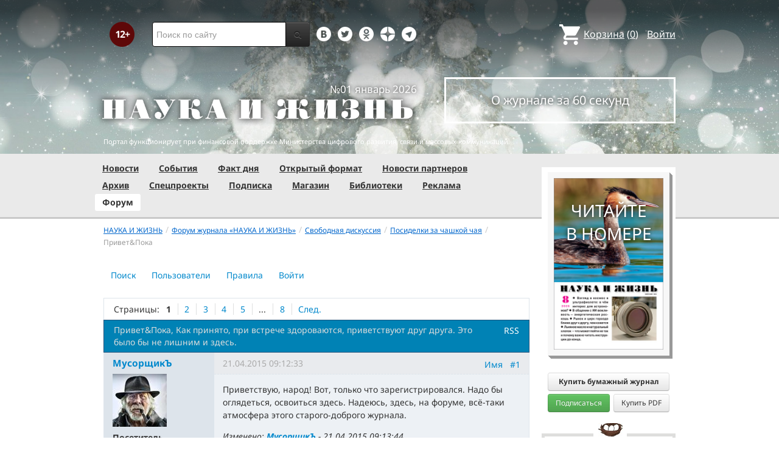

--- FILE ---
content_type: text/html; charset=utf-8
request_url: https://www.nkj.ru/forum/forum10/topic19289/messages/?PAGEN_2=6
body_size: 15248
content:
<!DOCTYPE html>
<html lang="ru">
<head>
		<meta name="author" content="Редакция журнала Наука и жизнь">
	<title>Привет&amp;Пока | Форум портала &laquo;Наука и жизнь&raquo;</title>
	<meta name="robots" content="noindex">
	<meta http-equiv="Content-Type" content="text/html; charset=utf-8" />
<meta name="keywords" content="Наука, журнал, журнал Наука, новости, новости науки, история науки, наука образование, развитие науки, философия науки, российская наука, естественные науки, мировоззрение, физика, метод, биология, астрономия, история, современная наука, архив, научно-популярный, форум, техника, история техники, развитие техники, техника форум, математика forum, archive, интервью, история России, образование, школа" />
<meta name="description" content="Как принято  при встрече здороваются  приветствуют друг друга. Это было бы не лишним и здесь." />
<link href="/bitrix/js/ui/design-tokens/dist/ui.design-tokens.css?170760390225728" type="text/css"  rel="stylesheet" />
<link href="/bitrix/templates/nkj.kotico/components/bitrix/forum/230409/style.css?151462810316970" type="text/css"  rel="stylesheet" />
<link href="/bitrix/templates/nkj.kotico/components/bitrix/forum/230409/themes/fluxbb/style.css?15146281035586" type="text/css"  rel="stylesheet" />
<link href="/bitrix/templates/nkj.kotico/components/bitrix/forum/230409/styles/additional.css?15146281035779" type="text/css"  rel="stylesheet" />
<link href="/bitrix/templates/nkj.kotico/css/bootstrap.min.css?1568981318105974" type="text/css"  data-template-style="true"  rel="stylesheet" />
<link href="/bitrix/templates/nkj.kotico/css/glyphicons.css?151462810323832" type="text/css"  data-template-style="true"  rel="stylesheet" />
<link href="/bitrix/templates/nkj.kotico/css/noto_sans.css?17037792418478" type="text/css"  data-template-style="true"  rel="stylesheet" />
<link href="/bitrix/panel/main/popup.css?169906427722696" type="text/css"  data-template-style="true"  rel="stylesheet" />
<link href="/bitrix/templates/nkj.kotico/components/bitrix/sale.basket.basket.small/small_basket/style.css?1514628103329" type="text/css"  data-template-style="true"  rel="stylesheet" />
<link href="/bitrix/templates/nkj.kotico/components/bitrix/menu/vertical_multilevel/style.css?15146281032878" type="text/css"  data-template-style="true"  rel="stylesheet" />
<link href="/bitrix/templates/nkj.kotico/components/bitrix/breadcrumb/bootstrap2.0/style.css?1514628104227" type="text/css"  data-template-style="true"  rel="stylesheet" />
<link href="/bitrix/templates/nkj.kotico/components/bitrix/news.line/.default/style.css?1518874505694" type="text/css"  data-template-style="true"  rel="stylesheet" />
<link href="/bitrix/components/nkj/cookies/templates/.default/style.css?1608911741367" type="text/css"  data-template-style="true"  rel="stylesheet" />
<link href="/bitrix/templates/nkj.kotico/styles.css?176882821623565" type="text/css"  data-template-style="true"  rel="stylesheet" />
<script>if(!window.BX)window.BX={};if(!window.BX.message)window.BX.message=function(mess){if(typeof mess==='object'){for(let i in mess) {BX.message[i]=mess[i];} return true;}};</script>
<script>(window.BX||top.BX).message({'JS_CORE_LOADING':'Загрузка...','JS_CORE_NO_DATA':'- Нет данных -','JS_CORE_WINDOW_CLOSE':'Закрыть','JS_CORE_WINDOW_EXPAND':'Развернуть','JS_CORE_WINDOW_NARROW':'Свернуть в окно','JS_CORE_WINDOW_SAVE':'Сохранить','JS_CORE_WINDOW_CANCEL':'Отменить','JS_CORE_WINDOW_CONTINUE':'Продолжить','JS_CORE_H':'ч','JS_CORE_M':'м','JS_CORE_S':'с','JSADM_AI_HIDE_EXTRA':'Скрыть лишние','JSADM_AI_ALL_NOTIF':'Показать все','JSADM_AUTH_REQ':'Требуется авторизация!','JS_CORE_WINDOW_AUTH':'Войти','JS_CORE_IMAGE_FULL':'Полный размер'});</script>

<script src="/bitrix/js/main/core/core.js?1707603960494198"></script>

<script>BX.Runtime.registerExtension({'name':'main.core','namespace':'BX','loaded':true});</script>
<script>BX.setJSList(['/bitrix/js/main/core/core_ajax.js','/bitrix/js/main/core/core_promise.js','/bitrix/js/main/polyfill/promise/js/promise.js','/bitrix/js/main/loadext/loadext.js','/bitrix/js/main/loadext/extension.js','/bitrix/js/main/polyfill/promise/js/promise.js','/bitrix/js/main/polyfill/find/js/find.js','/bitrix/js/main/polyfill/includes/js/includes.js','/bitrix/js/main/polyfill/matches/js/matches.js','/bitrix/js/ui/polyfill/closest/js/closest.js','/bitrix/js/main/polyfill/fill/main.polyfill.fill.js','/bitrix/js/main/polyfill/find/js/find.js','/bitrix/js/main/polyfill/matches/js/matches.js','/bitrix/js/main/polyfill/core/dist/polyfill.bundle.js','/bitrix/js/main/core/core.js','/bitrix/js/main/polyfill/intersectionobserver/js/intersectionobserver.js','/bitrix/js/main/lazyload/dist/lazyload.bundle.js','/bitrix/js/main/polyfill/core/dist/polyfill.bundle.js','/bitrix/js/main/parambag/dist/parambag.bundle.js']);
</script>
<script>BX.Runtime.registerExtension({'name':'ui.design-tokens','namespace':'window','loaded':true});</script>
<script>BX.Runtime.registerExtension({'name':'main.pageobject','namespace':'window','loaded':true});</script>
<script>(window.BX||top.BX).message({'JS_CORE_LOADING':'Загрузка...','JS_CORE_NO_DATA':'- Нет данных -','JS_CORE_WINDOW_CLOSE':'Закрыть','JS_CORE_WINDOW_EXPAND':'Развернуть','JS_CORE_WINDOW_NARROW':'Свернуть в окно','JS_CORE_WINDOW_SAVE':'Сохранить','JS_CORE_WINDOW_CANCEL':'Отменить','JS_CORE_WINDOW_CONTINUE':'Продолжить','JS_CORE_H':'ч','JS_CORE_M':'м','JS_CORE_S':'с','JSADM_AI_HIDE_EXTRA':'Скрыть лишние','JSADM_AI_ALL_NOTIF':'Показать все','JSADM_AUTH_REQ':'Требуется авторизация!','JS_CORE_WINDOW_AUTH':'Войти','JS_CORE_IMAGE_FULL':'Полный размер'});</script>
<script>BX.Runtime.registerExtension({'name':'window','namespace':'window','loaded':true});</script>
<script>(window.BX||top.BX).message({'LANGUAGE_ID':'ru','FORMAT_DATE':'DD.MM.YYYY','FORMAT_DATETIME':'DD.MM.YYYY HH:MI:SS','COOKIE_PREFIX':'nkj','SERVER_TZ_OFFSET':'10800','UTF_MODE':'Y','SITE_ID':'ru','SITE_DIR':'/','USER_ID':'','SERVER_TIME':'1769764855','USER_TZ_OFFSET':'0','USER_TZ_AUTO':'Y','bitrix_sessid':'5795866b8915beeecd630618e1baf795'});</script>


<script src="/bitrix/js/main/pageobject/pageobject.js?1595797957864"></script>
<script src="/bitrix/js/main/core/core_window.js?170760395798766"></script>
<script type="text/javascript">if (Intl && Intl.DateTimeFormat) document.cookie="nkj_TZ="+Intl.DateTimeFormat().resolvedOptions().timeZone+"; path=/; expires=Fri, 01 Jan 2027 00:00:00 +0300";</script>
<script src="/bitrix/js/main/utils.js"></script>
<script src="/bitrix/components/bitrix/forum.interface/templates/.default/script.js"></script>
<link rel="alternate" type="application/rss+xml" href="/forum/rss/default/topic/19289/" />



<script src="/jquery-1.11.0.min.js?144191737796381"></script>
<script src="/bitrix/templates/nkj.kotico/js/ajax_basket.js?15185232361045"></script>
<script src="/bitrix/templates/nkj.kotico/script.js?16963461512040"></script>
<script src="/bitrix/templates/nkj.kotico/components/bitrix/forum/230409/script.js?15146281031065"></script>
<script src="/bitrix/templates/nkj.kotico/components/bitrix/forum/230409/bitrix/system.auth.form/.default/script.js?1514628103350"></script>
<script src="/bitrix/templates/nkj.kotico/components/bitrix/forum/230409/bitrix/forum.topic.read/.default/script.js?15146281031196"></script>
<script type="text/javascript">var _ba = _ba || []; _ba.push(["aid", "c5886eb7d620f828ff1bd06338ebf33a"]); _ba.push(["host", "www.nkj.ru"]); (function() {var ba = document.createElement("script"); ba.type = "text/javascript"; ba.async = true;ba.src = (document.location.protocol == "https:" ? "https://" : "http://") + "bitrix.info/ba.js";var s = document.getElementsByTagName("script")[0];s.parentNode.insertBefore(ba, s);})();</script>
<script>new Image().src='https://nkj.ru/bitrix/spread.php?s=bmtqX0dVRVNUX0lEATIxNDg5NDY3MwExODAwODY4ODU1AS8BAQECbmtqX0xBU1RfVklTSVQBMzAuMDEuMjAyNiAxMjoyMDo1NQExODAwODY4ODU1AS8BAQEC&k=fd31a772fab98df3817be7481cd49490';
</script>


	<link rel="alternate" type="application/rss+xml" title="RSS" href="http://www.nkj.ru/rss/">
	<link rel="canonical" href="https://www.nkj.ru/forum/forum10/topic19289/messages/">
	<!--[if lt IE 9]>
	<script src='//html5shim.googlecode.com/svn/trunk/html5.js'></script>
	<![endif]-->
	<script src="https://www.googletagmanager.com/gtag/js?id=UA-32767648-1" async></script>
	<script>
	// Google Analytics
	window.dataLayer = window.dataLayer || [];
	function gtag(){dataLayer.push(arguments);}
	gtag('js', new Date());
	gtag('config', 'UA-32767648-1', { 'anonymize_ip': true });
	</script>
	<script async src="https://widget.svk-native.ru/js/loader.js"></script>
<!--	<script src="/jquery-1.11.0.min.js"></script>-->
	<meta name="viewport" content="width=980">
	<link rel="shortcut icon" href="/bitrix/templates/nkj.kotico/images/favicon.ico">
	    </head>
<body>
<div class="lead_photo" style="background-image:url('/upload/iblock/2cd/2cdd6f650722ec1a55e6934f91750a34.jpg');">
	<div class="top_ads">
		<div class="container">
			<!-- Top banner  -->
			<div class="row">
				<div id="top-banner" class="span12 padding-bottom5">
					<div id="top_banner"></div>
					<!-- R-100363-2 Яндекс.RTB-блок  -->
					<!-- div id="yR2b"></div -->
				</div>
			</div>
		</div>
	</div>
	<div class="header_top">
		<div class="container">
			<div class="row-fluid">
				<div class="span1">
					<img class="p12" src="/bitrix/templates/nkj.kotico/images/12p.png" />
				</div>
				<div class="span4">
					<form id="main_search" action="/search/" method="get" 
					onsubmit="search_navigate(this.elements.text.value); if(event.preventDefault) {event.preventDefault();} else {event.returnValue = false;} return false;">
						<div class="input-append input-block-level">
							<input type="text" name="text" placeholder="Поиск по сайту" />
							<button type="submit" class="btn btn-inverse">
								<i class="icon-search"></i>
							</button>
						</div>
					</form>
				</div>

				<div class="span3">
					<div class="smmsp">
						<a class="smm vkt" href="https://vk.com/public30698831" target="_blank"></a>
						<a class="smm twt" href="https://twitter.com/naukaizhizn" target="_blank"></a>
						<a class="smm od" href="https://ok.ru/group/52837335433288" target="_blank"></a>
						<a class="smm zen" href="https://dzen.ru/nkj" target="_blank"></a>
                        <a class="smm telegram" href="https://telegram.me/scienceandlife" target="_blank"></a>
					</div>
				</div>				<div class="span4 text-right">
                    
<a href="/personal/basket/" class="basket">
	<span>Корзина</span> (<span class="cnt">0</span>)
</a>
                                        <a class="auth" href="https://www.nkj.ru/in.php?backurl=/forum/forum10/topic19289/messages/index.php">Войти</a>				</div>
			</div>
			<!-- Logo and search -->
			<div class="row-fluid">
								<div class="logo_container_inner">
										<div class="span7">
						<p class="number text-right">№01 январь 2026</p>
						<a href="/"><img src="/bitrix/templates/nkj.kotico/images/logo_big.png"/></a>
					</div>
					<div class="span5">
						<p class="text-center subscr magazine"><a href="/magazine/">О журнале за 60 секунд</a></p>
					</div>
				</div>
								<div class="span12 portal ">
					<p>Портал функционирует при финансовой поддержке Министерства цифрового развития, связи и массовых коммуникаций.</p>
				</div>
			</div>
		</div>
			</div>
    

    
</div>

<div class="menu_wrapper">
	<div class="container">
		
<ul class="span9 top_menu">
	<li class=""><a href="/news/">Новости</a></li>
	<li class=""><a href="/info/">События</a></li>
	<li class=""><a href="/facts/">Факт дня</a></li>
	<li class=""><a href="/open/">Открытый формат</a></li>
	<li class=""><a href="/prtnews/">Новости партнеров</a></li>
	<li class=""><a href="/archive/">Архив</a></li>
	<li class=""><a href="/special/">Спецпроекты</a></li>
	<li class=""><a href="/shop/842/">Подписка</a></li>
	<li class=""><a href="/shop/">Магазин</a></li>
	<li class=""><a href="/shop/library/">Библиотеки</a></li>
	<li class=""><a href="/advert/">Реклама</a></li>
	<li class="active"><a href="/forum/">Форум</a></li>
</ul>
	</div>
</div>

<div class="container inner">
	<div class="row-fluid">
				<div class="span9">
					<ul class="breadcrumb"><li><a href="/" title="НАУКА И ЖИЗНЬ"><small>НАУКА И ЖИЗНЬ</small></a><span class="divider">/</span></li><li><a href="/forum/" title="Форум журнала «НАУКА И ЖИЗНЬ»"><small>Форум журнала «НАУКА И ЖИЗНЬ»</small></a><span class="divider">/</span></li><li><a href="/forum/group2/" title="Свободная дискуссия"><small>Свободная дискуссия</small></a><span class="divider">/</span></li><li><a href="/forum/forum10/" title="Посиделки за чашкой чая"><small>Посиделки за чашкой чая</small></a><span class="divider">/</span></li><li class="active"><small>Привет&Пока</small></li></ul><ul class="nav nav-pills">
		<li class=" forum-menu-item-first "><a href="/forum/search/">Поиск</a></li>
		<li class="  "><a href="/forum/users/">Пользователи</a></li>
		<li class="  "><a href="/forum/rules/">Правила</a></li>
		<li>
		


<div id="forum-login-form-window">

<a href="" onclick="return CloseLoginForm()" style="float:right;">Закрыть</a>

<form method="post" target="_top" action="/forum/forum10/topic19289/messages/?PAGEN_2=6">
			<input type='hidden' name='backurl' value='/forum/forum10/topic19289/messages/index.php?PAGEN_2=6' />
			<input type="hidden" name="AUTH_FORM" value="Y" />
	<input type="hidden" name="TYPE" value="AUTH" />

	<table width="95%">
			<tr>
				<td colspan="2">
				Логин:<br />
				<input type="text" name="USER_LOGIN" maxlength="50" value="" size="17" /></td>
			</tr>
			<tr>
				<td colspan="2">
				Пароль:<br />
				<input type="password" name="USER_PASSWORD" maxlength="50" size="17" /></td>
			</tr>
					<tr>
				<td valign="top"><input type="checkbox" id="USER_REMEMBER" name="USER_REMEMBER" value="Y" /></td>
				<td width="100%"><label for="USER_REMEMBER">Запомнить меня на этом компьютере</label></td>
			</tr>
					<tr>
				<td colspan="2"><input type="submit" name="Login" value="Войти" /></td>
			</tr>

			<tr>
				<td colspan="2"><a rel="nofollow" href="/forum/forum10/topic19289/messages/index.php?PAGEN_2=6&amp;forgot_password=yes&amp;backurl=%2Fforum%2Fforum10%2Ftopic19289%2Fmessages%2Findex.php%3FPAGEN_2%3D6">Забыли свой пароль?</a></td>
			</tr>
					<tr>
				<td colspan="2"><a rel="nofollow" href="/forum/forum10/topic19289/messages/index.php?PAGEN_2=6&amp;register=yes&amp;backurl=%2Fforum%2Fforum10%2Ftopic19289%2Fmessages%2Findex.php%3FPAGEN_2%3D6">Регистрация</a><br /></td>
			</tr>
			</table>	
</form>
</div><a rel="nofollow" onclick="return ShowLoginForm();" href="/in.php?backurl=/forum/forum10/topic19289/messages/index.php?PAGEN_2=6">
	<span>Войти</span>
</a>
</li>
</ul>
<script type="text/javascript">
//<![CDATA[
	if (phpVars == null || typeof(phpVars) != "object")
	{
		var phpVars = {
			'ADMIN_THEME_ID': '.default',
			'titlePrefix': 'НАУКА И ЖИЗНЬ | www.nkj.ru - '};
	}
	if (typeof oText != "object")
	{
		var oText = {};
	}
	oText['wait_window'] = 'Загрузка...';
//]]>
window.oForumForm = {};
</script><div class="forum-navigation-box forum-navigation-top">
	<div class="forum-page-navigation">
			<span class="forum-page-title">Страницы:</span>
		<span class="forum-page-first forum-page-current">1</span>
		<a href="/forum/forum10/topic19289/messages/?PAGEN_2=6&amp;PAGEN_1=2" class="">2</a>
		<a href="/forum/forum10/topic19289/messages/?PAGEN_2=6&amp;PAGEN_1=3" class="">3</a>
		<a href="/forum/forum10/topic19289/messages/?PAGEN_2=6&amp;PAGEN_1=4" class="">4</a>
		<a href="/forum/forum10/topic19289/messages/?PAGEN_2=6&amp;PAGEN_1=5" class="">5</a>
		<span class="forum-page-dots">...</span>
		<a href="/forum/forum10/topic19289/messages/?PAGEN_2=6&amp;PAGEN_1=8">8</a>
		<a class="forum-page-next" href="/forum/forum10/topic19289/messages/?PAGEN_2=6&amp;PAGEN_1=2">След.</a>
	</div>
	<div class="forum-clear-float"></div>
</div>
<div class="forum-header-box">
	<div class="forum-header-options">
		<span class="forum-option-feed"><a href="/forum/rss/default/topic/19289/">RSS</a></span>
	</div>
	<div class="forum-header-title"><span>Привет&amp;Пока, Как принято, при встрече здороваются, приветствуют друг друга. Это было бы не лишним и здесь.</span></div>
</div>
<div class="forum-block-container">
	<div class="forum-block-outer">
		<div class="forum-block-inner">
			<table cellspacing="0" border="0" class="forum-post-table forum-post-first forum-post-odd  " id="message324231">
				<tbody>
					<tr>
						<td class="forum-cell-user">
							<div class="forum-user-info">
						
								<div class="forum-user-name"><a rel="nofollow" href="/forum/user/81430/"><span>МусорщикЪ</span></a></div>
								<div class="forum-user-avatar"><a rel="nofollow" href="/forum/user/81430/" title="Профиль автора сообщения"><img src="/upload/forum/avatar/2b8/2b8cb136f62ce5d31edff1ef058609b6.jpg" border="0" alt="" width="89" height="87" /></a></div>
								<div class="forum-user-status"><span>Посетитель</span></div>
								<div class="forum-user-additional">
									<span>Сообщений: <span><a rel="nofollow" href="/forum/user/81430/post/all/">57</a></span></span>
									<span>Баллов: <span>5</span></span>
									<span>Регистрация: <span class="forum-lastpost-date">21.04.2015</span></span>
								</div>
							</div>
						</td>
						<td class="forum-cell-post">
							<div class="forum-post-date">
								<div class="forum-post-number">
<a href="#postform" onmousedown="reply2author('МусорщикЪ,')" >Имя</a>&nbsp;&nbsp;
<a href="http://www.nkj.ru/forum/forum10/topic19289/messages/message324231/#message324231" onclick="prompt(oText['ml'], this.href); return false;" title="Ccылка на это сообщение" rel="nofollow">#1</a></div>
								<span class="forum-lastpost-date">21.04.2015 09:12:33</span>
							</div>
												<div class="forum-post-entry">

					
								<div class="forum-post-text" id="message_text_324231">Приветствую, народ! Вот, только что зарегистрировался. Надо бы оглядеться, освоиться здесь. Надеюсь, здесь, на форуме, всё-таки атмосфера этого старого-доброго журнала.</div>
<div class="forum-post-lastedit">
								<span class="forum-post-lastedit">Изменено: 
									<span class="forum-post-lastedit-user"><a rel="nofollow" href="/forum/user/81430/">МусорщикЪ</a></span> - <span class="forum-post-lastedit-date">21.04.2015 09:13:44</span>
							</span></div>								<div class="forum-user-signature">
									<div class="forum-signature-line"></div>
									<span>Есть только две бесконечные вещи: Вселенная и глупость. Хотя насчет Вселенной я не уверен. © Альберт Эйнштейн</span>
								</div>
							</div>
						</td>
					</tr>
					<tr>
						<td class="forum-cell-contact">
							<div class="forum-contact-links">
							<span class="forum-contact-email"><a rel="nofollow" href="/forum/user/81430/send/email/" title="Отправить письмо на E-Mail автора сообщения">E-mail</a></span>
							</div>
						</td>
						<td class="forum-cell-actions">
							<div class="forum-action-links">
							</div>
						</td>
					</tr>
				</tbody>
			</table>
			<table cellspacing="0" border="0" class="forum-post-table forum-post-even  " id="message324273">
				<tbody>
					<tr>
						<td class="forum-cell-user">
							<div class="forum-user-info">
						
								<div class="forum-user-name"><a rel="nofollow" href="/forum/user/81430/"><span>МусорщикЪ</span></a></div>
								<div class="forum-user-avatar"><a rel="nofollow" href="/forum/user/81430/" title="Профиль автора сообщения"><img src="/upload/forum/avatar/2b8/2b8cb136f62ce5d31edff1ef058609b6.jpg" border="0" alt="" width="89" height="87" /></a></div>
								<div class="forum-user-status"><span>Посетитель</span></div>
								<div class="forum-user-additional">
									<span>Сообщений: <span><a rel="nofollow" href="/forum/user/81430/post/all/">57</a></span></span>
									<span>Баллов: <span>5</span></span>
									<span>Регистрация: <span class="forum-lastpost-date">21.04.2015</span></span>
								</div>
							</div>
						</td>
						<td class="forum-cell-post">
							<div class="forum-post-date">
								<div class="forum-post-number">
<a href="#postform" onmousedown="reply2author('МусорщикЪ,')" >Имя</a>&nbsp;&nbsp;
<a href="http://www.nkj.ru/forum/forum10/topic19289/messages/message324273/#message324273" onclick="prompt(oText['ml'], this.href); return false;" title="Ccылка на это сообщение" rel="nofollow">#2</a></div>
								<span class="forum-lastpost-date">22.04.2015 06:23:15</span>
							</div>
												<div class="forum-post-entry">

					
								<div class="forum-post-text" id="message_text_324273">Доброе утро всем!</div>
								<div class="forum-user-signature">
									<div class="forum-signature-line"></div>
									<span>Есть только две бесконечные вещи: Вселенная и глупость. Хотя насчет Вселенной я не уверен. © Альберт Эйнштейн</span>
								</div>
							</div>
						</td>
					</tr>
					<tr>
						<td class="forum-cell-contact">
							<div class="forum-contact-links">
							<span class="forum-contact-email"><a rel="nofollow" href="/forum/user/81430/send/email/" title="Отправить письмо на E-Mail автора сообщения">E-mail</a></span>
							</div>
						</td>
						<td class="forum-cell-actions">
							<div class="forum-action-links">
							</div>
						</td>
					</tr>
				</tbody>
			</table>
			<table cellspacing="0" border="0" class="forum-post-table forum-post-odd  " id="message324276">
				<tbody>
					<tr>
						<td class="forum-cell-user">
							<div class="forum-user-info">
						
								<div class="forum-user-name"><a rel="nofollow" href="/forum/user/45810/"><span>wad1940ned</span></a></div>
								<div class="forum-user-register-avatar"><a rel="nofollow" href="/forum/user/45810/" title="Профиль автора сообщения"><span><!-- ie --></span></a></div>
								<div class="forum-user-status"><span>Частый посетитель</span></div>
								<div class="forum-user-additional">
									<span>Сообщений: <span><a rel="nofollow" href="/forum/user/45810/post/all/">1711</a></span></span>
									<span>Баллов: <span>27</span></span>
									<span>Регистрация: <span class="forum-lastpost-date">08.02.2011</span></span>
								</div>
							</div>
						</td>
						<td class="forum-cell-post">
							<div class="forum-post-date">
								<div class="forum-post-number">
<a href="#postform" onmousedown="reply2author('wad1940ned,')" >Имя</a>&nbsp;&nbsp;
<a href="http://www.nkj.ru/forum/forum10/topic19289/messages/message324276/#message324276" onclick="prompt(oText['ml'], this.href); return false;" title="Ccылка на это сообщение" rel="nofollow">#3</a></div>
								<span class="forum-lastpost-date">22.04.2015 07:43:44</span>
							</div>
												<div class="forum-post-entry">

					
								<div class="forum-post-text" id="message_text_324276">Спасибо. И Вам быть здоровым на многая лета. Да, атмосфера на форуме не совсем соответствует "доброму старому (и любимому) журналу". Маленько того.</div>
							</div>
						</td>
					</tr>
					<tr>
						<td class="forum-cell-contact">
							<div class="forum-contact-links">
							<span class="forum-contact-email"><a rel="nofollow" href="/forum/user/45810/send/email/" title="Отправить письмо на E-Mail автора сообщения">E-mail</a></span>
							</div>
						</td>
						<td class="forum-cell-actions">
							<div class="forum-action-links">
							</div>
						</td>
					</tr>
				</tbody>
			</table>
			<table cellspacing="0" border="0" class="forum-post-table forum-post-even  " id="message324277">
				<tbody>
					<tr>
						<td class="forum-cell-user">
							<div class="forum-user-info">
						
								<div class="forum-user-name"><a rel="nofollow" href="/forum/user/81430/"><span>МусорщикЪ</span></a></div>
								<div class="forum-user-avatar"><a rel="nofollow" href="/forum/user/81430/" title="Профиль автора сообщения"><img src="/upload/forum/avatar/2b8/2b8cb136f62ce5d31edff1ef058609b6.jpg" border="0" alt="" width="89" height="87" /></a></div>
								<div class="forum-user-status"><span>Посетитель</span></div>
								<div class="forum-user-additional">
									<span>Сообщений: <span><a rel="nofollow" href="/forum/user/81430/post/all/">57</a></span></span>
									<span>Баллов: <span>5</span></span>
									<span>Регистрация: <span class="forum-lastpost-date">21.04.2015</span></span>
								</div>
							</div>
						</td>
						<td class="forum-cell-post">
							<div class="forum-post-date">
								<div class="forum-post-number">
<a href="#postform" onmousedown="reply2author('МусорщикЪ,')" >Имя</a>&nbsp;&nbsp;
<a href="http://www.nkj.ru/forum/forum10/topic19289/messages/message324277/#message324277" onclick="prompt(oText['ml'], this.href); return false;" title="Ccылка на это сообщение" rel="nofollow">#4</a></div>
								<span class="forum-lastpost-date">22.04.2015 07:53:34</span>
							</div>
												<div class="forum-post-entry">

					
								<div class="forum-post-text" id="message_text_324277"><div class="entry-quote"><table class="forum-quote"><thead><tr><th>Цитата</th></tr></thead><tbody><tr><td>wad1940ned пишет:<br />Да, атмосфера на форуме не совсем соответствует "доброму старому (и любимому) журналу". </td></tr></tbody></table></div>Да, я заметил. К сожалению, это так.</div>
								<div class="forum-user-signature">
									<div class="forum-signature-line"></div>
									<span>Есть только две бесконечные вещи: Вселенная и глупость. Хотя насчет Вселенной я не уверен. © Альберт Эйнштейн</span>
								</div>
							</div>
						</td>
					</tr>
					<tr>
						<td class="forum-cell-contact">
							<div class="forum-contact-links">
							<span class="forum-contact-email"><a rel="nofollow" href="/forum/user/81430/send/email/" title="Отправить письмо на E-Mail автора сообщения">E-mail</a></span>
							</div>
						</td>
						<td class="forum-cell-actions">
							<div class="forum-action-links">
							</div>
						</td>
					</tr>
				</tbody>
			</table>
			<table cellspacing="0" border="0" class="forum-post-table forum-post-odd  " id="message324407">
				<tbody>
					<tr>
						<td class="forum-cell-user">
							<div class="forum-user-info">
						
								<div class="forum-user-name"><a rel="nofollow" href="/forum/user/81430/"><span>МусорщикЪ</span></a></div>
								<div class="forum-user-avatar"><a rel="nofollow" href="/forum/user/81430/" title="Профиль автора сообщения"><img src="/upload/forum/avatar/2b8/2b8cb136f62ce5d31edff1ef058609b6.jpg" border="0" alt="" width="89" height="87" /></a></div>
								<div class="forum-user-status"><span>Посетитель</span></div>
								<div class="forum-user-additional">
									<span>Сообщений: <span><a rel="nofollow" href="/forum/user/81430/post/all/">57</a></span></span>
									<span>Баллов: <span>5</span></span>
									<span>Регистрация: <span class="forum-lastpost-date">21.04.2015</span></span>
								</div>
							</div>
						</td>
						<td class="forum-cell-post">
							<div class="forum-post-date">
								<div class="forum-post-number">
<a href="#postform" onmousedown="reply2author('МусорщикЪ,')" >Имя</a>&nbsp;&nbsp;
<a href="http://www.nkj.ru/forum/forum10/topic19289/messages/message324407/#message324407" onclick="prompt(oText['ml'], this.href); return false;" title="Ccылка на это сообщение" rel="nofollow">#5</a></div>
								<span class="forum-lastpost-date">24.04.2015 06:26:10</span>
							</div>
												<div class="forum-post-entry">

					
								<div class="forum-post-text" id="message_text_324407">Привет, народ!</div>
								<div class="forum-user-signature">
									<div class="forum-signature-line"></div>
									<span>Есть только две бесконечные вещи: Вселенная и глупость. Хотя насчет Вселенной я не уверен. © Альберт Эйнштейн</span>
								</div>
							</div>
						</td>
					</tr>
					<tr>
						<td class="forum-cell-contact">
							<div class="forum-contact-links">
							<span class="forum-contact-email"><a rel="nofollow" href="/forum/user/81430/send/email/" title="Отправить письмо на E-Mail автора сообщения">E-mail</a></span>
							</div>
						</td>
						<td class="forum-cell-actions">
							<div class="forum-action-links">
							</div>
						</td>
					</tr>
				</tbody>
			</table>
			<table cellspacing="0" border="0" class="forum-post-table forum-post-even  " id="message324418">
				<tbody>
					<tr>
						<td class="forum-cell-user">
							<div class="forum-user-info">
						
								<div class="forum-user-name"><a rel="nofollow" href="/forum/user/4070/"><span>Sapiens</span></a></div>
								<div class="forum-user-avatar"><a rel="nofollow" href="/forum/user/4070/" title="Профиль автора сообщения"><img src="/upload/forum/avatar/dce/dce46f05e75a9f989d08da38a7cc0d09.jpg" border="0" alt="" width="84" height="90" /></a></div>
								<div class="forum-user-status"><span>Заслуженный посетитель</span></div>
								<div class="forum-user-additional">
									<span>Сообщений: <span><a rel="nofollow" href="/forum/user/4070/post/all/">17467</a></span></span>
									<span>Баллов: <span>258</span></span>
									<span>Регистрация: <span class="forum-lastpost-date">17.03.2007</span></span>
								</div>
							</div>
						</td>
						<td class="forum-cell-post">
							<div class="forum-post-date">
								<div class="forum-post-number">
<a href="#postform" onmousedown="reply2author('Sapiens,')" >Имя</a>&nbsp;&nbsp;
<a href="http://www.nkj.ru/forum/forum10/topic19289/messages/message324418/#message324418" onclick="prompt(oText['ml'], this.href); return false;" title="Ccылка на это сообщение" rel="nofollow">#6</a></div>
								<span class="forum-lastpost-date">24.04.2015 10:30:43</span>
							</div>
												<div class="forum-post-entry">

					
								<div class="forum-post-text" id="message_text_324418">Привет!<br />Что имеем сказать?</div>
								<div class="forum-user-signature">
									<div class="forum-signature-line"></div>
									<span>Не судите опрометчиво.<br /><br /></span>
								</div>
							</div>
						</td>
					</tr>
					<tr>
						<td class="forum-cell-contact">
							<div class="forum-contact-links">
							<span class="forum-contact-email"><a rel="nofollow" href="/forum/user/4070/send/email/" title="Отправить письмо на E-Mail автора сообщения">E-mail</a></span>
							</div>
						</td>
						<td class="forum-cell-actions">
							<div class="forum-action-links">
							</div>
						</td>
					</tr>
				</tbody>
			</table>
			<table cellspacing="0" border="0" class="forum-post-table forum-post-odd  " id="message324430">
				<tbody>
					<tr>
						<td class="forum-cell-user">
							<div class="forum-user-info">
						
								<div class="forum-user-name"><a rel="nofollow" href="/forum/user/81430/"><span>МусорщикЪ</span></a></div>
								<div class="forum-user-avatar"><a rel="nofollow" href="/forum/user/81430/" title="Профиль автора сообщения"><img src="/upload/forum/avatar/2b8/2b8cb136f62ce5d31edff1ef058609b6.jpg" border="0" alt="" width="89" height="87" /></a></div>
								<div class="forum-user-status"><span>Посетитель</span></div>
								<div class="forum-user-additional">
									<span>Сообщений: <span><a rel="nofollow" href="/forum/user/81430/post/all/">57</a></span></span>
									<span>Баллов: <span>5</span></span>
									<span>Регистрация: <span class="forum-lastpost-date">21.04.2015</span></span>
								</div>
							</div>
						</td>
						<td class="forum-cell-post">
							<div class="forum-post-date">
								<div class="forum-post-number">
<a href="#postform" onmousedown="reply2author('МусорщикЪ,')" >Имя</a>&nbsp;&nbsp;
<a href="http://www.nkj.ru/forum/forum10/topic19289/messages/message324430/#message324430" onclick="prompt(oText['ml'], this.href); return false;" title="Ccылка на это сообщение" rel="nofollow">#7</a></div>
								<span class="forum-lastpost-date">24.04.2015 12:18:26</span>
							</div>
												<div class="forum-post-entry">

					
								<div class="forum-post-text" id="message_text_324430">А, что тут сказать в "привет-покашной" теме? Вот, поприветствовал всех. Погода вроде наладилась, и то хорошо ... )</div>
								<div class="forum-user-signature">
									<div class="forum-signature-line"></div>
									<span>Есть только две бесконечные вещи: Вселенная и глупость. Хотя насчет Вселенной я не уверен. © Альберт Эйнштейн</span>
								</div>
							</div>
						</td>
					</tr>
					<tr>
						<td class="forum-cell-contact">
							<div class="forum-contact-links">
							<span class="forum-contact-email"><a rel="nofollow" href="/forum/user/81430/send/email/" title="Отправить письмо на E-Mail автора сообщения">E-mail</a></span>
							</div>
						</td>
						<td class="forum-cell-actions">
							<div class="forum-action-links">
							</div>
						</td>
					</tr>
				</tbody>
			</table>
			<table cellspacing="0" border="0" class="forum-post-table forum-post-even  " id="message324457">
				<tbody>
					<tr>
						<td class="forum-cell-user">
							<div class="forum-user-info">
						
								<div class="forum-user-name"><a rel="nofollow" href="/forum/user/45810/"><span>wad1940ned</span></a></div>
								<div class="forum-user-register-avatar"><a rel="nofollow" href="/forum/user/45810/" title="Профиль автора сообщения"><span><!-- ie --></span></a></div>
								<div class="forum-user-status"><span>Частый посетитель</span></div>
								<div class="forum-user-additional">
									<span>Сообщений: <span><a rel="nofollow" href="/forum/user/45810/post/all/">1711</a></span></span>
									<span>Баллов: <span>27</span></span>
									<span>Регистрация: <span class="forum-lastpost-date">08.02.2011</span></span>
								</div>
							</div>
						</td>
						<td class="forum-cell-post">
							<div class="forum-post-date">
								<div class="forum-post-number">
<a href="#postform" onmousedown="reply2author('wad1940ned,')" >Имя</a>&nbsp;&nbsp;
<a href="http://www.nkj.ru/forum/forum10/topic19289/messages/message324457/#message324457" onclick="prompt(oText['ml'], this.href); return false;" title="Ccылка на это сообщение" rel="nofollow">#8</a></div>
								<span class="forum-lastpost-date">24.04.2015 19:18:00</span>
							</div>
												<div class="forum-post-entry">

					
								<div class="forum-post-text" id="message_text_324457">"Привет, привет - пока, пока!" А была песенка "така".</div>
							</div>
						</td>
					</tr>
					<tr>
						<td class="forum-cell-contact">
							<div class="forum-contact-links">
							<span class="forum-contact-email"><a rel="nofollow" href="/forum/user/45810/send/email/" title="Отправить письмо на E-Mail автора сообщения">E-mail</a></span>
							</div>
						</td>
						<td class="forum-cell-actions">
							<div class="forum-action-links">
							</div>
						</td>
					</tr>
				</tbody>
			</table>
			<table cellspacing="0" border="0" class="forum-post-table forum-post-odd  " id="message324460">
				<tbody>
					<tr>
						<td class="forum-cell-user">
							<div class="forum-user-info">
						
								<div class="forum-user-name"><a rel="nofollow" href="/forum/user/81430/"><span>МусорщикЪ</span></a></div>
								<div class="forum-user-avatar"><a rel="nofollow" href="/forum/user/81430/" title="Профиль автора сообщения"><img src="/upload/forum/avatar/2b8/2b8cb136f62ce5d31edff1ef058609b6.jpg" border="0" alt="" width="89" height="87" /></a></div>
								<div class="forum-user-status"><span>Посетитель</span></div>
								<div class="forum-user-additional">
									<span>Сообщений: <span><a rel="nofollow" href="/forum/user/81430/post/all/">57</a></span></span>
									<span>Баллов: <span>5</span></span>
									<span>Регистрация: <span class="forum-lastpost-date">21.04.2015</span></span>
								</div>
							</div>
						</td>
						<td class="forum-cell-post">
							<div class="forum-post-date">
								<div class="forum-post-number">
<a href="#postform" onmousedown="reply2author('МусорщикЪ,')" >Имя</a>&nbsp;&nbsp;
<a href="http://www.nkj.ru/forum/forum10/topic19289/messages/message324460/#message324460" onclick="prompt(oText['ml'], this.href); return false;" title="Ccылка на это сообщение" rel="nofollow">#9</a></div>
								<span class="forum-lastpost-date">24.04.2015 19:56:48</span>
							</div>
												<div class="forum-post-entry">

					
								<div class="forum-post-text" id="message_text_324460">Что только не сделаешь ради рифмы! <img src="/upload/main/smiles/5/bgrin.gif" border="0" data-code=":D" data-definition="SD" alt=":D" style="width:20px;height:24px;" title="Широкая улыбка" class="bx-smile" /> Здесь и суржик сойдёт ... .</div>
								<div class="forum-user-signature">
									<div class="forum-signature-line"></div>
									<span>Есть только две бесконечные вещи: Вселенная и глупость. Хотя насчет Вселенной я не уверен. © Альберт Эйнштейн</span>
								</div>
							</div>
						</td>
					</tr>
					<tr>
						<td class="forum-cell-contact">
							<div class="forum-contact-links">
							<span class="forum-contact-email"><a rel="nofollow" href="/forum/user/81430/send/email/" title="Отправить письмо на E-Mail автора сообщения">E-mail</a></span>
							</div>
						</td>
						<td class="forum-cell-actions">
							<div class="forum-action-links">
							</div>
						</td>
					</tr>
				</tbody>
			</table>
			<table cellspacing="0" border="0" class="forum-post-table forum-post-last forum-post-even  " id="message324499">
				<tbody>
					<tr>
						<td class="forum-cell-user">
							<div class="forum-user-info">
						
								<div class="forum-user-name"><a rel="nofollow" href="/forum/user/81430/"><span>МусорщикЪ</span></a></div>
								<div class="forum-user-avatar"><a rel="nofollow" href="/forum/user/81430/" title="Профиль автора сообщения"><img src="/upload/forum/avatar/2b8/2b8cb136f62ce5d31edff1ef058609b6.jpg" border="0" alt="" width="89" height="87" /></a></div>
								<div class="forum-user-status"><span>Посетитель</span></div>
								<div class="forum-user-additional">
									<span>Сообщений: <span><a rel="nofollow" href="/forum/user/81430/post/all/">57</a></span></span>
									<span>Баллов: <span>5</span></span>
									<span>Регистрация: <span class="forum-lastpost-date">21.04.2015</span></span>
								</div>
							</div>
						</td>
						<td class="forum-cell-post">
							<div class="forum-post-date">
								<div class="forum-post-number">
<a href="#postform" onmousedown="reply2author('МусорщикЪ,')" >Имя</a>&nbsp;&nbsp;
<a href="http://www.nkj.ru/forum/forum10/topic19289/messages/message324499/#message324499" onclick="prompt(oText['ml'], this.href); return false;" title="Ccылка на это сообщение" rel="nofollow">#10</a></div>
								<span class="forum-lastpost-date">26.04.2015 07:38:40</span>
							</div>
												<div class="forum-post-entry">

					
								<div class="forum-post-text" id="message_text_324499">Всем привет!</div>
								<div class="forum-user-signature">
									<div class="forum-signature-line"></div>
									<span>Есть только две бесконечные вещи: Вселенная и глупость. Хотя насчет Вселенной я не уверен. © Альберт Эйнштейн</span>
								</div>
							</div>
						</td>
					</tr>
					<tr>
						<td class="forum-cell-contact">
							<div class="forum-contact-links">
							<span class="forum-contact-email"><a rel="nofollow" href="/forum/user/81430/send/email/" title="Отправить письмо на E-Mail автора сообщения">E-mail</a></span>
							</div>
						</td>
						<td class="forum-cell-actions">
							<div class="forum-action-links">
							</div>
						</td>
					</tr>
				</tbody>
				 <tfoot>
					<tr>
						<td colspan="5" class="forum-column-footer">
							<div class="forum-footer-inner">
							&nbsp;
			
							</div>
						</td>
					</tr>
				</tfoot>
			</table>
		</div>
	</div>
</div>
<div class="forum-navigation-box forum-navigation-bottom">
	<div class="forum-page-navigation">
			<span class="forum-page-title">Страницы:</span>
		<span class="forum-page-first forum-page-current">1</span>
		<a href="/forum/forum10/topic19289/messages/?PAGEN_2=6&amp;PAGEN_1=2" class="">2</a>
		<a href="/forum/forum10/topic19289/messages/?PAGEN_2=6&amp;PAGEN_1=3" class="">3</a>
		<a href="/forum/forum10/topic19289/messages/?PAGEN_2=6&amp;PAGEN_1=4" class="">4</a>
		<a href="/forum/forum10/topic19289/messages/?PAGEN_2=6&amp;PAGEN_1=5" class="">5</a>
		<span class="forum-page-dots">...</span>
		<a href="/forum/forum10/topic19289/messages/?PAGEN_2=6&amp;PAGEN_1=8">8</a>
		<a class="forum-page-next" href="/forum/forum10/topic19289/messages/?PAGEN_2=6&amp;PAGEN_1=2">След.</a>
	</div>
	<div class="forum-clear-float"></div>
</div>

<script type="text/javascript">
if (typeof oText != "object")
	var oText = {};
oText['cdt'] = 'Тема будет удалена без возможности восстановления. Удалить? ';
oText['cdm'] = 'Сообщение будет удалено без возможности восстановления. Удалить? ';
oText['cdms'] = 'Сообщения будут удалены без возможности восстановления. Удалить?';
oText['ml'] = 'Скопируйте в буфер обмена адрес ссылки на это сообщение';
oText['no_data'] = 'Не указан список сообщений. Выберите сообщения.';
oText['no_action'] = 'Не выбрано действие. Выберите действие.';
oText['quote_text'] = 'пишет';

function reply2author(name)
{
	if (document.REPLIER.POST_MESSAGE)
	{
		document.REPLIER.POST_MESSAGE.value += '[b]'+name+'[/b]' + " \n";
	}
	return false;
}
</script>


<br />
		 

	<div style="font-size:150%;" >	Привет&amp;Пока</div>
<br /><br />


		</div>
				            <div class="span3" id="right"> 
			<section class="magazine_right">
				<p class="text-center">
					<a href="/archive/1131/54809/">
						<span class="read_in text-center">Читайте<br/>в номере</span>
						<div class="cover_wrap">
							<img src="/upload/iblock/f73/34i9x4jkifaueqo427w37u7qxvssr01m.jpg" class="cover" />
						</div>
					</a>
				</p>
				<div class="shop_action">
                    <div class="wide-btn">
                        <div data-id="57484" rel="nofollow" class="btn buy_item" style="font-size: 12px">Купить бумажный журнал</div>
                    </div>
                    <div class="btn-group pull-left">
						<a href="/shop/842/" rel="nofollow" class="btn btn-success buy-btn2" style="font-size: 12px">Подписаться</a>
					</div> 
					<div class="btn-group pull-right">
                        						<a href="/shop/773/" rel="nofollow" class="btn btn buy-btn2" style="font-size: 12px" onclick="basket_add(54843, function(){ document.getElementById('msg_basket_added_right').style.display = 'block'; } ); return false;" >Купить PDF</a>
					</div>
					<div class="inline_msg" id="msg_basket_added_right">
						Журнал добавлен в корзину.<br/>
						<a href="/personal/basket/" class="btn btn-info buy-btn">Оформить заказ</a>
					</div>
					<p style="clear: both; margin: 0px" />
				</div>
 
			</section>

			<div align="center">
	<div id="b_right_above_facts"></div>
</div>



                            <section class="fact-of-the-day">
                        <div class="border" id="fact-of-the-day">
        <span>Факт дня</span>
        <p>Манакины украшают гнездо, что защититься от врагов</p>
        <a href="/facts/57683">Читать подробнее</a>
    </div>

    <style type="text/css">
        #fact-of-the-day:before {
            background: #fff url(/upload/iblock/31d/80woil2jw20s3ld8f8e62so2yib7qtm6.jpg) center center no-repeat;
            width: 45px;
            height: 27px;
        }
    </style>
                </section>
            
	  <br/>
  <div align="center"></div><br/>

  <div id="grf_nkjru_2"></div><br/>

  <div align="center"></div><br/>

  <div align="center"> </div><br/>

  <div align="center"> </div>

  <div align="center"> </div>



  <div align="center"></div>
 
  




<!-- R-100363-1 Яндекс.RTB-блок  -->
<div id="y_R-100363-1"></div>
<script type="text/javascript" pagespeed_no_defer>
    (function(w, d, n, s, t) {
        w[n] = w[n] || [];
        w[n].push(function() {
            Ya.Context.AdvManager.render({
                blockId: "R-100363-1",
                renderTo: "y_R-100363-1",
                async: true
            });
        });  
    })(this, this.document, "yandexContextAsyncCallbacks");
</script>

<div align="center"></div><br/>



  <div align="center"></div><br/> 



  <div align="center"> </div><br/>



  <div align="center"> </div><br/>





<!-- R-100363-3 Яндекс.RTB-блок  -->
<div id="y_R-100363-3"></div>
<script type="text/javascript" pagespeed_no_defer>
    (function(w, d, n, s, t) {
        w[n] = w[n] || [];
        w[n].push(function() {
            Ya.Context.AdvManager.render({
                blockId: "R-100363-3",
                renderTo: "y_R-100363-3",
                async: true
            });
        });
    })(this, this.document, "yandexContextAsyncCallbacks");
</script>

</div>					</div>
</div>

<div class="footer_social">
	<div class="container">
		<div class="span3">
			<h4>Редакция</h4>
			<p>Портал журнала<br/>«Наука и жизнь» © 2005–2026</p>
			<p>АНО Редакция журнала<br/>«Наука и жизнь»</p>
			<p><a href="https://www.nkj.ru/">https://www.nkj.ru/</a></p>
			<p><a href="mailto:mail@nkj.ru" class="email">mail@nkj.ru</a></p>
			<p>Телефон: <span class="tel">+7 903 112-11-99</span></p>
			<p>Телефон: <span class="tel">+7 495 624-18-35</span></p>
			<p class="adr">Адрес: <a rel="nofollow" href="http://maps.yandex.ru/?ol=biz&amp;oid=1096658455" target="_blank">
				<span class="postal-index">101000</span> <span class="locality">г. Москва</span>,<br/><span class="street-address">ул. Мясницкая, д. 24/7, стр.1</span></a>
			</p>
			<p class="small_p">Свидетельство о регистрации ЭЛ №ФС 77-20213 от 14.12.2004 выдано Федеральной службой по надзору за соблюдением законодательства в сфере массовых коммуникаций и охране культурного наследия.</p>
		</div>
		<div class="span3">
			<div id="vk_groups"></div>
			<script type="text/javascript">
				var f = function() {
					VK.Widgets.Group("vk_groups", {mode: 0, width: "220", height: "310"}, 30698831);
				}
				if ( typeof VK == 'undefined' ) {
					window.vkAsyncCallbacks = window.vkAsyncCallbacks || [];
					window.vkAsyncCallbacks.push(f);
				} else { f(); }
			</script>
		</div>
		<div class="span3">
			<h4>О рекомендациях</h4>
			<p>На информационном ресурсе (портале) применяются рекомендательные технологии (информационные технологии предоставления информации на основе сбора, систематизации и анализа сведений, относящихся к предпочтениям пользователей сети «Интернет», находящихся на территории Российской Федерации).</p>
			<p><a href="/about/rektech/">Ознакомиться подробнее</a></p>
		</div>
	</div>	
</div>

<div class="footer_menu">
	<div class="container">
		<ul class="bottom_menu">
			<li><img src="/bitrix/templates/nkj.kotico/images/logo_footer.png"></li>
			<li><a href="/partners/">Партнеры</a></li>
			<li><a href="/projects/">Проекты</a></li>
			<li><a href="/blogs/">Блоги</a></li>
			<li><a href="/fun/konkurs/">Конкурсы</a></li>
			<li><a href="/games/crossword/">Кроссворды</a></li>
			<li><a href="/about/">О журнале</a></li>
			<li><a href="/photo/">Фотогалерея</a></li>
			<li><a href="/search/">Поиск</a></li>
			<li><a href="/about/cookies/">Файлы cookie</a></li>
								</ul>
	</div>
</div>

<div class="footer">
	<div class="container">
		<div class="span3">
			<p>Все материалы сайта принадлежат редакции журнала «Наука и жизнь»</p>
		</div>
		<div class="span6 text-center">
		<noindex>
    <!-- Yandex -->
	<a href="https://webmaster.yandex.ru/siteinfo/?site=https://www.nkj.ru"><img width="88" height="31" alt="ИКС Яндекс" border="0" src="https://yandex.ru/cycounter?https://www.nkj.ru&theme=light&lang=ru"/></a>
    <!-- /Yandex -->
        <!--LiveInternet counter-->
    <span id="_live_internet"></span>

    <script type="text/javascript" pagespeed_no_defer><!--
        (function(d, id, s, a, i) {
            i = d.createElement('img');
            i.src = "//counter.yadro.ru/hit?t11.6;r" + escape(d.referrer) + (( typeof (s) == "undefined") ? "" : ";s" + s.width + "*" + s.height + "*" + (s.colorDepth ? s.colorDepth : s.pixelDepth)) + ";u" + escape(d.URL) + ";h" + escape(d.title.substring(0,150)) + ";" + Math.random();
            i.alt = '';
            i.title = 'LiveInternet: показано число просмотров за 24 часа, посетителей за 24 часа и за сегодня';
            i.width = 88;
            i.height = 31;
            a = d.createElement('a');
            a.href = 'https://www.liveinternet.ru/click';
            a.target = '_blank';
            a.appendChild(i);
            d.getElementById(id).appendChild(a);
        })(document, '_live_internet', screen);
        //-->
    </script>
    <!--/LiveInternet counter-->
    <!-- Rating@Mail.ru logo -->
    <a href="http://top.mail.ru/jump?from=1829300"> <img src="//top-fwz1.mail.ru/counter?id=1829300;t=479;l=1"
    style="border:0;" height="31" width="88" alt="Рейтинг@Mail.ru" /></a>
    <!-- //Rating@Mail.ru logo -->
	<!-- Rambler's Top 100 -->
    <span id="top100nkj_counter"></span>
	<!-- //Rambler's Top 100 -->
	<noscript><img src="https://top-fwz1.mail.ru/counter?id=3335041;js=na" style="position:absolute;left:-9999px;" alt="Top.Mail.Ru" /></noscript>
</noindex>
		</div>
		<div class="span3">
			<p class="text-right">Поддержка и развитие сайта<br/><a href="http://ktc.bz" style="text-decoration:underline;" target="_blank">KTC Digital Production</a></p>
		</div>
	</div>
	<div class="container">
		<div class="span12 text-center">
			<a href="https://m.nkj.ru/forum/forum10/topic19289/messages/?PAGEN_2=6">Мобильная версия</a>
		</div>
	</div>
</div>
<div class="cookies-usage" id="cookies-popup">
	<table><tr>
		<td>Портал журнала «Наука и жизнь» использует файлы cookie и рекомендательные технологии.
	Продолжая пользоваться порталом, вы соглашаетесь с хранением и использованием
	порталом и партнёрскими сайтами файлов cookie и рекомендательных технологий на вашем устройстве.
	<a href="/about/cookies">Подробнее</a>
		</td><td>
			<button class="btn btn-lg" onclick="NkjOpts.acceptCookies()">Понятно, спасибо</button>
		<td>
	</tr></table>
</div><div class="modal_basket"></div>

<noscript>
	<div><img src="//mc.yandex.ru/watch/22120951" style="position:absolute; left:-9999px;" alt="" /></div>
	<div style="position:absolute;left:-10000px;"><img src="//top-fwz1.mail.ru/counter?id=1829300;js=na" style="border:0;" height="1" width="1" alt="Рейтинг@Mail.ru" /></div>
</noscript>

<div class="basket_info" style="display: none;">
    <h3>Товар добавлен в <a href="/personal/basket/">корзину</a></h3>
    <a href="/shop/order.php" class="all-news">Оформить заказ</a>
    <p>или <span class="close_a">продолжить покупки</span></p>
</div>
<script type="text/javascript">
    $(document).ready(function(){

        $('.buy_item').click(function(e){
            e.preventDefault();

            var modal = $(this).parents('.modal');
            if (modal.length){
                modal.modal('hide');
            }

            $.ajax({
                type: "POST",
                url: '/personal/add2basket.php?RND=',
                data: {'item_id': $(this).data('id') },
                success: function(data){
                    $('.basket .cnt').html(data);
                    $('.basket_info').hide().fadeIn();
                    $('.modal_basket').hide().fadeIn();
                }
            });
        });

        $('.close_a').click(function(e){
            $(this).parents('.basket_info').hide();
            $('.modal_basket').hide();
        });
    });
</script>

<script type="text/javascript" pagespeed_no_defer>
// Yandex.Metrika
   (function(m,e,t,r,i,k,a){m[i]=m[i]||function(){(m[i].a=m[i].a||[]).push(arguments)};
   m[i].l=1*new Date();k=e.createElement(t),a=e.getElementsByTagName(t)[0],k.async=1,k.src=r,a.parentNode.insertBefore(k,a)})
   (window, document, "script", "https://mc.yandex.ru/metrika/tag.js", "ym");

   ym(22120951, "init", {
        id:22120951,
        clickmap:true,
        trackLinks:true,
        accurateTrackBounce:true,
        webvisor:!(false || navigator.doNotTrack || navigator.msDoNotTrack || window.doNotTrack)
   });

// Rating@Mail.ru counter -->
var _tmr = _tmr || [];
_tmr.push({id: "1829300", type: "pageView", start: (new Date()).getTime()});
_tmr.push({id: "3335041", type: "pageView", start: (new Date()).getTime()});

// Rambler's Top 100 -->
var _top100q = _top100q || [];

_top100q.push(["setAccount", "956805"]);
_top100q.push(["trackPageviewByLogo", document.getElementById("top100nkj_counter")]);

// VK async
window.vk_init = false;
window.vkAsyncInit = function() {
	VK.init({ apiId: 3932598, onlyWidgets: false });
	window.vk_init = true;
	( window.vkAsyncCallbacks || [] ).forEach( function(x){ x(); } );
};

var inscript = function(d, s, id, src) {
	var js, fjs = d.getElementsByTagName(s)[0];
	if (''!=id && d.getElementById(id)) return;
	js = d.createElement(s); if (''!=id) js.id = id; js.src = src; js.async = true;
	var f = function(){ fjs.parentNode.insertBefore(js, fjs); };
	if (window.opera == "[object Opera]") {
		d.addEventListener("DOMContentLoaded", f, false);
	} else { f(); }
}
document.addEventListener('DOMContentLoaded', function(){
	window.setTimeout(function(){
		inscript(document, 'script', 'twitter-wjs', 'https://platform.twitter.com/widgets.js');
		inscript(document, 'script', 'vk_api_js', 'https://vk.com/js/api/openapi.js?169');
	}, 4000);
});
inscript(document, 'script', '', 'https://st.top100.ru/top100/top100.js');
inscript(document, 'script', 'tmr-code', 'https://top-fwz1.mail.ru/js/code.js');
inscript(document, 'script', '', 'https://an.yandex.ru/system/context.js');
</script>
<script> !function (w, d, t) {
	w.TiktokAnalyticsObject=t;
	var ttq=w[t]=w[t]||[];
	ttq.methods=["page","track","identify","instances","debug","on","off","once","ready","alias","group","enableCookie","disableCookie"],ttq.setAndDefer=function(t,e){
		t[e]=function(){t.push([e].concat(Array.prototype.slice.call(arguments,0)))}
	};
	for(var i=0;i<ttq.methods.length;i++)ttq.setAndDefer(ttq,ttq.methods[i]);
	ttq.instance=function(t){
		for(var e=ttq._i[t]||[],n=0;n<ttq.methods.length;n++ )ttq.setAndDefer(e,ttq.methods[n]);return e},ttq.load=function(e,n){
		var i="https://analytics.tiktok.com/i18n/pixel/events.js";ttq._i=ttq._i||{},ttq._i[e]=[],ttq._i[e]._u=i,ttq._t=ttq._t||{},ttq._t[e]=+new Date,ttq._o=ttq._o||{},ttq._o[e]=n||{};
		n=document.createElement("script");
		n.type="text/javascript",n.async=!0,n.src=i+"?sdkid="+e+"&lib="+t;
		e=document.getElementsByTagName("script")[0];e.parentNode.insertBefore(n,e)
	}; 
	ttq.load('C6QH6V448LJFHF7EMQNG'); ttq.page(); 
}(window, document, 'ttq'); </script> 
<script src="/bitrix/templates/nkj.kotico/js/bootstrap.min.js" defer></script>
<script src="/bitrix/templates/nkj.kotico/js/bootstrapx-clickover.js" defer></script>
</body>
</html>

--- FILE ---
content_type: text/css
request_url: https://www.nkj.ru/bitrix/templates/nkj.kotico/components/bitrix/forum/230409/style.css?151462810316970
body_size: 4355
content:
div.forum-info-box
{
	padding:0.5em 1.117em;
	border-width: 1px;
	border-style: solid;
	line-height: 1.5em;
	margin-bottom:1em;
	zoom: 1;
}

/* Forum Menu */
div.forum-menu-box { margin-bottom: 1em;}
div.forum-menu-box span.forum-menu-item { margin-right:0.25em; padding-right:0.25em; white-space:nowrap; }

/* Menu Items*/
span.forum-menu-item { border-right-width: 1px; border-right-style: solid; }
span.forum-menu-item-last { border: none;}

/* Breadcrumb */
div.forum-breadcrumb-top {padding:0 1.117em 1em;}
div.forum-breadcrumb-bottom {padding:0 1.117em 1em;}
div.forum-breadcrumb { line-height:1.5em;}
div.forum-breadcrumb span {white-space:nowrap;}
div.forum-breadcrumb a {text-decoration: none;}
span.forum-crumb-last { font-weight: normal;}

/* Header Box*/
div.forum-header-box { padding:0 1.117em; border-style: solid; border-width: 1px; }
div.forum-header-title a {text-decoration: underline;}

/* Header Box Right Links*/
div.forum-header-options { float: right; padding:0.5em 0; }
div.forum-header-options a:hover { text-decoration: underline;}

/* Header Title */
div.forum-header-title { font-size:1em; padding:0.462em 5em 0.426em 0; }


/*div.forum-block-container {margin-bottom: 1em;}*/

/* Main Forum/Topic List Table */
table.forum-table { width: 100%; }
table.forum-forum-list {margin-bottom: 1em;}
table.forum-topic-list {}

/* Table Header */
table.forum-table th
{
	font-size:1em;
	padding:0.462em 1em;
	font-weight:normal;
	vertical-align:middle;
	text-align: left;
}

/* Table Cell */
table.forum-table td
{
	border-bottom-width: 1px;
	border-bottom-style: solid;

	border-right-width: 1px;
	border-right-style: solid;

	vertical-align:top;
	padding:0.4em 1em;
}

/* First Row Cell */
table.forum-table tr.forum-row-first td { border-top-width:1px; border-top-style: solid; }

/* Last Row Cell*/
table.forum-table tr.forum-row-last td { border-bottom-width:1px; border-bottom-style: solid;}

/* Odd Row Cell */
table.forum-table tr.forum-row-odd td { }

/* Even Row Cell */
table.forum-table tr.forum-row-even td { }

/* Selected (via checkbox) Table Cell and Row */
table.forum-table tr.forum-row-selected td, table.forum-table td.forum-cell-selected, table.forum-post-selected td.forum-cell-post, table.forum-post-selected td.forum-cell-actions {}

/* Hidden Table Cell and Row */
table.forum-table tr.forum-row-hidden td, table.forum-table td.forum-cell-hidden, table.forum-post-hidden td.forum-cell-post, table.forum-post-hidden td.forum-cell-actions {}

/* Sticky Table Cell and Row */
table.forum-table tr.forum-row-sticky td, table.forum-table td.forum-cell-sticky {}

/* Forum Category Separator */
table.forum-table tbody.forum-category-separator { display: none; }

/* Forum Icon Column */
table.forum-table td.forum-column-icon { padding:0; border-left-width:1px; border-left-style: solid; }
table.forum-table td.forum-column-alone { border-left-width:1px; border-left-style: solid; }

div.forum-icon-container { width:3.3em; text-align: center;}

/* Forum Topic Icons (New Post Icon, Sticky Topic Icon, Closed Topic Icon, Moved Topic Icon)*/
div.forum-icon
{
	height:20px;
	width:20px;
	margin:0.667em auto;
}

/* Forum/Topic Title Column*/
table.forum-table th.forum-column-title, table.forum-table td.forum-column-title { width: 66%; text-align: left; }
table.forum-table td.forum-column-title { padding:0; line-height:1.4em; padding:0; }
table.forum-table th.forum-column-title { padding-left: 1.117em; border-left-width: 1px; border-left-style: solid; }

div.forum-item-info { padding:0.4em 1em; }

div.forum-item-subforums { line-height:1.4em; margin-top: 0.9em;}


span.forum-status-sticky, span.forum-status-closed { font-weight: bold; }

span.forum-item-desc-sep { vertical-align:middle; font-size:1em; }

div.forum-moderator-stat { margin-top: 0.9em; }
div.forum-moderator-stat span { font-weight: bold; }

table.forum-table td.forum-column-topics,
table.forum-table td.forum-column-replies,
table.forum-table td.forum-column-views
{
	text-align: center;
	padding: 1em 0.2em;
}

table.forum-table th.forum-column-topics,
table.forum-table th.forum-column-replies,
table.forum-table th.forum-column-views
{
	padding-left: 0.5em;
	padding-right: 0.5em;
}

/* Last Post Cells */
table.forum-table th.forum-column-lastpost, table.forum-table td.forum-column-lastpost { padding:0; width: 30%; text-align: left; }
table.forum-table td.forum-column-lastpost { line-height:1.4em; }
table.forum-table th.forum-column-lastpost { padding-left: 1em; border-right-width: 1px; border-right-style: solid;}

div.forum-lastpost-box { padding: 0.4em 1em; }
span.forum-lastpost-date, span.forum-lastpost-title {display: block;}
span.forum-lastpost-date {color: #aaa;}
/* Forum and Topic Checkbox*/
div.forum-select-box
{
	float:right;
	/*
	border-left-width:1px;
	border-left-style: solid;
	border-bottom-width:1px;
	border-bottom-style: solid;
	*/
	padding:0.1em;
	text-align:center;
}


/* Table Footer and Alone Footer Box */
table.forum-table td.forum-column-footer, table.forum-post-table td.forum-column-footer, div.forum-footer-box
{
	padding:0.5em 1em;
	border-width:1px;
	border-style: solid;
	line-height:1.5em;
}

div.forum-footer-box {margin-bottom: 1em;}

table.forum-table td.forum-column-footer { border-top: none; }

div.forum-footer-inner { text-align:center; zoom:1; }
span.forum-footer-option { margin-left:0.5em; padding-left:0.5em; border-left-width:1px; border-left-style: solid; }
span.forum-footer-option-first { border-left: none; }
span.forum-footer-rss { background: transparent url(images/feed-icon.png) no-repeat scroll left center; padding-left:20px; padding-top:2px; }

/* Birthdays Box*/ 
div.forum-users-online { }
span.forum-users-online span { font-weight: bold; }

/* Birthdays Box*/ 
div.forum-users-birthday {  }
span.forum-users-birthday span { font-weight: bold; }

/* Statistics Box*/
div.forum-statistics { zoom: 1; }
div.forum-statistics-allusers { clear:both; float:left; white-space:nowrap; }
div.forum-statistics-users { clear:both; float:left; white-space:nowrap; }
div.forum-statistics-topics { text-align:right; white-space:nowrap; }
div.forum-statistics-replies { text-align:right; white-space:nowrap; }
div.forum-statistics-users span, div.forum-statistics-allusers span, div.forum-statistics-topics span, div.forum-statistics-replies span { font-weight: bold; }

/* Page navigation */
div.forum-navigation-box
{	clear:left;
	padding:0 1.117em;
	border-width: 1px;
	border-style: solid;
	line-height:1.5em;
	overflow: hidden;
	zoom:1;
}

div.forum-page-navigation { float:left; padding:0.5em 0;}
div.forum-navigation-top { border-bottom: none; }
div.forum-navigation-bottom { border-top: none; margin-bottom: 1em;}
div.forum-page-navigation a, span.forum-page-current, span.forum-page-dots
{
	border-left-width: 1px;
	border-left-style: solid;
	padding-left:0.75em;
	padding-right: 0.5em;
	text-decoration: none;
}


div.forum-page-navigation a.forum-page-previous { border-right-width:1px; border-right-style: solid; border-left: none; }
div.forum-page-navigation a.forum-page-first, div.forum-page-navigation span.forum-page-first { border-left: none; padding-left: 0.5em; }
span.forum-page-current { font-weight: bold; }
div.forum-new-post
{
	float:right;
	text-align:right;
	padding:0.5em 0;
	font-weight: bold;
}

/* For abstract tables */
table.forum-table td.forum-first-column { border-left-width: 1px; border-left-style: solid;}
table.forum-table th.forum-first-column {border-left-width: 1px; border-left-style: solid;}
table.forum-table th.forum-last-column {border-right-width: 1px; border-right-style: solid;}


/* Topic posts table */
table.forum-post-table
{
	width: 100%;
	line-height:1.5em;
	border-top-width: 1px;
	border-top-style: solid;
	border-bottom-width: 1px;
	border-bottom-style: solid;
}

/* First Post Table */
table.forum-post-first { border-top: none; }

/* Odd Post Table */
table.forum-post-odd {}

/* Even Post Table */
table.forum-post-even {}

/* Last Post Table */
table.forum-post-last {}

/* Post Table Cell */
table.forum-post-table td { padding: 0; vertical-align: top; }

/* Post Table: User Info and User Contacts Cells*/
table.forum-post-table td.forum-cell-user, table.forum-post-table td.forum-cell-contact
{
	/*width:15em;*/
	width:180px;
	border-right-width: 1px;
	border-right-style: solid;
	border-left-width: 1px;
	border-left-style: solid;
	overflow: hidden;

}
/* Post Table: User Info Cell */
table.forum-post-table td.forum-cell-user { }


/* Post Table: Post and Actions Cell */
table.forum-post-table td.forum-cell-post, table.forum-post-table td.forum-cell-actions { border-right-width: 1px; border-right-style: solid; }

/* Post Table: User Contacts and Actions Cell */
table.forum-post-table td.forum-cell-contact, table.forum-post-table td.forum-cell-actions { border-top-width: 1px; border-top-style: dashed; height: 1.5em; }

div.forum-post-date, div.forum-post-entry { padding:0.5em 1em 0.5em 1em; font-size:1em; font-weight:normal; background: #edf1f5;}

div.forum-post-date { border-bottom-width:1px; border-bottom-style: dashed; }

div.forum-post-number { float:right; display: inline; /* IE fix */ }
div.forum-post-number input { margin:0 0 0 0.2em; vertical-align: middle;}
div.forum-post-number a {vertical-align: middle;}
div.forum-post-number span { font-weight: bold; }

div.forum-post-text { padding:0.5em 0; }

/* Post Attachments */
div.forum-post-attachments { margin:1.5em 0;}
div.forum-post-attachments label { font-weight: bold; padding-bottom:0.5em;}
div.forum-post-attachment { padding-left: 0.5em;}

div.forum-post-lastedit { padding:0.5em 0; font-style: italic;}
span.forum-post-lastedit-user { font-weight: bold;}

/* User Signature*/
div.forum-user-signature { margin-top: 1em; }
div.forum-signature-line 
{
	border-top-width: 1px;
	border-top-style: solid;
	width:200px;
	height:1px;
	/* IE Fix */
	line-height:1px;
	font-size:1px;
}

div.forum-user-signature span { line-height: 0.95em; padding-top:0.5em; display: block; font-size: 0.95em;}

div.forum-user-info { padding:0.5em 1em 1.5em 1em; }

div.forum-user-avatar { margin: 0.5em 0; }

div.forum-user-status { margin-bottom: 0.5em; }

div.forum-user-additional { font-size: 0.95em; }
div.forum-user-additional span { display: block;}
div.forum-user-additional span span { display: inline;}

div.forum-user-name span { font-size:1em; font-weight:bold; line-height:1.1em;}

span.forum-vote-user a { text-decoration: none; vertical-align: top; font-size:1.1em;}

div.forum-user-name a { text-decoration:none; font-size: 1.1em; }

div.forum-user-status span { font-weight:bold; line-height:normal; }

div.forum-contact-links { padding:0.5em 1em 0.5em 1.5em; }

div.forum-action-links { padding:0.5em 1.5em 0.5em 1em; text-align:right; background: #dde4eb;}
div.forum-action-links span {white-space: nowrap; }

div.forum-post-entry { font-size:1em; padding-bottom:1em; height:100%;}

/* Post Table Footer */
table.forum-post-table td.forum-column-footer { border-bottom: none; }

div.forum-post-moderate { float: right; }
div.forum-topic-moderate { text-align: left; }
div.forum-topics-moderate { float: right; }
div.forum-topics-moderate input, div.forum-topics-moderate select { font-size: 1.1em;}

/*BBCode: List*/
div.forum-post-entry ul, div.forum-post-entry ol { padding:0.5em 0 0.5em 2em; }

/*BBCode: Quote and Code*/
table.forum-quote, table.forum-code
{
	font-size:1em;
	margin:0.5em 0 1em;
	width:100%;
	border-width:1px;
	border-style: solid;
	border-collapse: collapse;
}

table.forum-quote table.forum-quote, table.forum-code table.forum-code { width: 95%; margin: 0.5em 0 0;}


table.forum-quote th, table.forum-code th {font-weight:bold; padding: 0.25em 1em; text-align:left;}
table.forum-quote td, table.forum-code td { padding:0.9em 1em; }

div.forum-code-box
{
	font-family: "Consolas", "Monaco", "Courier New", Courier, monospace;
	font-size: 1em;
	width: 100%;
	overflow: auto;
	border-width:1px;
	border-style: solid;
	margin:0.5em 0;
}

div.forum-code-box ol, div.forum-code-box ol li, div.forum-code-box ol li span { margin: 0; padding: 0; border: none; }

div.forum-code-box ol { list-style: decimal; margin-left: 3em; padding:0.5em 0;}

div.forum-code-box ol li
{
	list-style: decimal-leading-zero;
	list-style-position: outside !important;
	padding: 0 0.5em 0 1.5em !important;
	margin: 0;
	line-height: 1.5em;
}

/* Reply Form*/
div.forum-reply-form
{
	border-style:solid;
	border-width:1px;
	line-height:1.5em;
	margin-bottom:1em;
}

div.forum-reply-header
{
	font-size:1em; 
	padding:0.462em 1.117em;
	vertical-align:middle;
}

div.forum-note-box {border-width:1px; border-style: solid; margin: 1.117em 0; padding: 0.4em 1.117em;}
div.forum-reply-form div.forum-note-box { margin: 1.117em;}
div.forum-note-box ul {padding:0.3em 0 0.3em 2em; margin:0;}
div.forum-note-box ul li {margin:0; padding:0;}

div.forum-reply-fields { padding:0 1.117em 0.8em; }

div.forum-reply-field { margin-top: 0.462em; }

div.forum-reply-field-title input, div.forum-reply-field-desc input { width: 80%;}

div.forum-reply-field-title label, div.forum-reply-field-desc label, div.forum-reply-field-tags label, div.forum-reply-field-captcha-label label,
div.forum-reply-field-lastedit-reason label {display: block;}

div.forum-reply-field-user {width: 100%; /*IE Fix or zoom:1 */}

div.forum-reply-field-author, div.forum-reply-field-email { float:left; width:39%; }

div.forum-reply-field-user-sep { width:2%; float: left;}

div.forum-reply-field-author input, div.forum-reply-field-email input { width:100%; }

div.forum-reply-field-bbcode { line-height: 1.7em; zoom:1;}


div.forum-bbcode-line { margin-right: 2em; float: left;}
div.forum-smiles-line { white-space: nowrap; float: left; }
div.forum-bbcode-line img, div.forum-smiles-line img { border: 0;}
div.forum-bbcode-line a, div.forum-smiles-line a {vertical-align: middle;}

div.forum-bbcode-line a
{
	width: 20px;
	height: 20px;
	float: left;
	margin-right: 0.2em;
	background-position: center center; 
	background-repeat:no-repeat;
	display: block;
}
div.forum-bbcode-line a, div.forum-bbcode-line img, div.forum-smiles-line a, div.forum-smiles-line img { outline: none; }
div.forum-bbcode-line select { float: left; margin-left:3px; padding:0px; height:20px;} 

/*BBCode Icons*/
a.forum-bbcode-bold {background-image: url(images/bbcode/font_bold.gif);}
a.forum-bbcode-italic {background-image: url(images/bbcode/font_italic.gif);}
a.forum-bbcode-color {background-image: url(images/bbcode/font_color.gif);}
a.forum-bbcode-underline{background-image: url(images/bbcode/font_underline.gif);}
a.forum-bbcode-strike{background-image: url(images/bbcode/font_strike.gif);}
a.forum-bbcode-url{background-image: url(images/bbcode/font_link.gif);}
a.forum-bbcode-img{background-image: url(images/bbcode/font_image.gif);}
a.forum-bbcode-video{background-image: url(images/bbcode/font_video.gif);}
a.forum-bbcode-code{background-image: url(images/bbcode/font_code.gif);}
a.forum-bbcode-quote{background-image: url(images/bbcode/font_quote.gif);}
a.forum-bbcode-video{background-image: url(images/bbcode/font_video.gif);}
a.forum-bbcode-list{background-image: url(images/bbcode/font_list.gif);}
a.forum-bbcode-translit{background-image: url(images/bbcode/font_translit.gif);}

div.forum-reply-field-text textarea { width: 95%; }

div.forum-reply-field-tags { display: none; }
div.forum-reply-field-tags input { width:80%; }

div.forum-reply-field-lastedit-reason input { width: 80%;}

div.forum-reply-field-captcha input { width: 180px;}

div.forum-reply-field-settings input, div.forum-uploaded-file input, div.forum-reply-field-lastedit-view input { width:1.55em; height:1.55em; margin:0 0 0 -0.25em; vertical-align: middle; font-size:1em; }
div.forum-reply-field-settings label, div.forum-uploaded-file a, div.forum-reply-field-lastedit label { vertical-align: middle; }

div.forum-reply-field-upload a { outline: none;}
div.forum-upload-file-hint { display: none;}
div.forum-upload-file-hint span { font-weight: bold;}
div.forum-upload-file {display: none; margin-top: 0.262em;}
div.forum-upload-file input {font-size:1.184em; }

div.forum-reply-buttons { margin-top: 1em;}
div.forum-reply-buttons input { padding:0 0.5em; font-size:1.184em; overflow: visible; /*IE paddings*/}

/* Utils */
div.forum-clear-float { clear: both; }

/* Moved topic list*/
div.forum-topic-move
{
	clear: both;
	float: none;
	position: relative; 
	margin-top:0.5em;
	margin-bottom:0.5em;
	width:100%; /*IE*/
}

div.forum-topic-move input
{
	position: absolute; 
	top: 0; 
	left:0;
	font-size:1em;
	height:1.55em;
	margin:0 0 0 -0.25em;
	width:1.55em;
}

div.forum-topic-move label, div.forum-topic-move a { display: block; margin-left: 1.8em;}
div.forum-topic-move-buttons {margin-top: 1em;}
div.forum-topic-move-buttons select {width:200px;}
div.forum-topic-move-buttons select {font-size:1.184em;} 
div.forum-topic-move-buttons input {font-size:1.184em; padding:0 0.417em; overflow: visible; /*IE paddings*/}